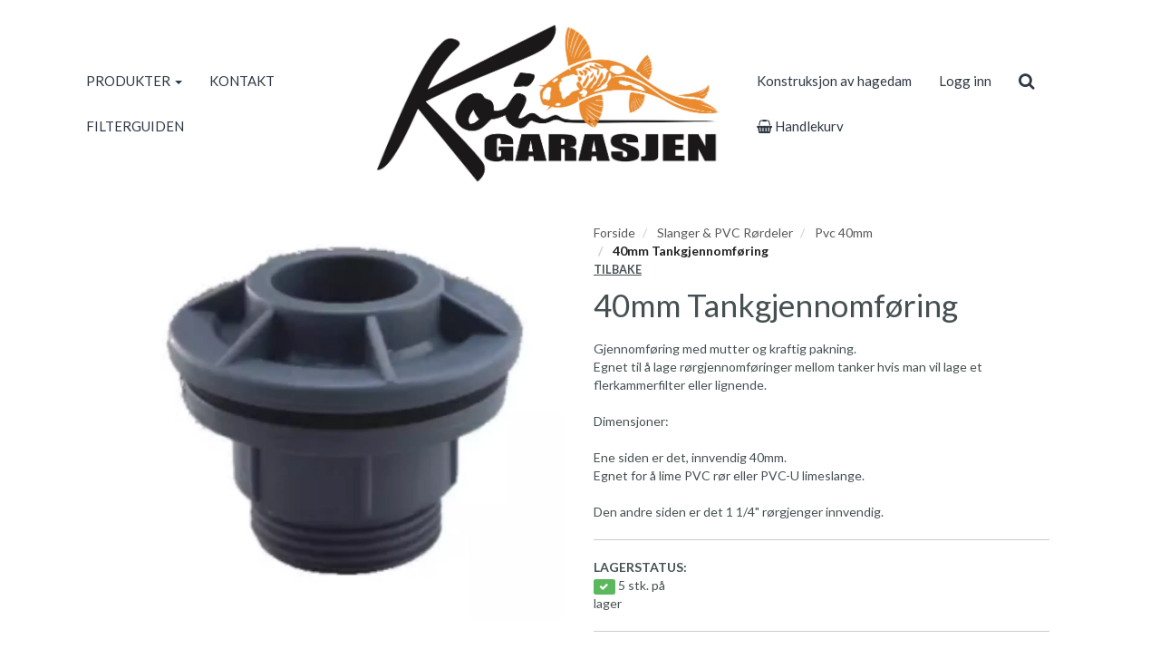

--- FILE ---
content_type: text/html; charset=UTF-8
request_url: https://koigarasjen.no/product/838034/40mm-tankgjennomfoering
body_size: 8036
content:
<!DOCTYPE html>
<html lang="no">
<head>
    <!--<link rel="preconnect" href="https://fonts.googleapis.com/" crossorigin>
    <link rel="preconnect" href="https://fonts.gstatic.com/" crossorigin>-->
    <link rel="preconnect" href="https://cdn.shoplabs.no/" crossorigin>
                <title>40mm Tankgjennomf&oslash;ring - Koigarasjen AS</title>
    <meta charset="UTF-8">
    <meta name="viewport" content="width=device-width, initial-scale=1.0">
            <meta name="title" content="40mm Tankgjennomf&oslash;ring"/>
      <meta name="description" content="40mm Tankgjennomføring  - Gjennomføring med mutter og kraftig pakning.Egnet til å lage rørgjennomføringer mellom tanker hvis man vil lage et flerkammerfilter el"/>
  <meta property="og:url" content="https://koigarasjen.no/product/838034/40mm-tankgjennomfoering" />
  <meta property="og:type" content="website"/>
<meta property="og:title" content="40mm Tankgjennomf&oslash;ring " />
<meta property="og:description" content="40mm Tankgjennomføring  - Gjennomføring med mutter og kraftig pakning.Egnet til å lage rørgjennomføringer mellom tanker hvis man vil lage et flerkammerfilter eller lignende.Dimensjoner:Ene siden er det, innvendig 40mm.Egnet for å lime PVC rør eller PVC-U limeslange.Den andre s" />
                        <meta property="og:site_name" content="Koigarasjen AS" />
            <meta property="og:image" content="http://cdn.shoplabs.no/pub/image/359652/2f857e71db0cb051c52e356632375553?width=1200&height=1200&quality=100" />
            <meta property="og:image:secure_url" content="https://cdn.shoplabs.no/pub/image/359652/2f857e71db0cb051c52e356632375553?width=1200&height=1200&quality=100" />
                    <meta property="og:locale" content="nb_NO" />
        <link rel="image_src" href="https://cdn.shoplabs.no/pub/image/359652/2f857e71db0cb051c52e356632375553" />
            <link rel="canonical" href="https://koigarasjen.no/product/838034/40mm-tankgjennomfoering" />
            <!-- Global site tag (gtag.js) - Google Analytics 4 -->
<script async src="https://www.googletagmanager.com/gtag/js?id=G-M5JNT6SBPX"></script>
<script>
    window.dataLayer = window.dataLayer || [];
    function gtag(){dataLayer.push(arguments);}
    gtag('js', new Date());
    gtag('config', 'G-M5JNT6SBPX', {
        'debug_mode':false,
        'user_properties': {
            'customer_id': '533',
            'customer_name': 'Koi Garasjen Halleland'
        }
    });
        gtag('config', 'G-HM7P52W1BJ', {
            'cookie_domain': 'koigarasjen.no'
        });
    </script>
    <link rel="stylesheet" href="/css/nobel.min.1680900244.css">
    <!--<link rel='stylesheet' href='https://fonts.googleapis.com/css?family=Lato:300,300i,400,700&display=swap' type='text/css'>-->
    <link
            rel="preload"
            href="https://fonts.googleapis.com/css?family=Lato:300,300i,400,700&display=swap"
            as="style"
            onload="this.onload=null;this.rel='stylesheet'"
    />
    <noscript>
        <link
                href="https://fonts.googleapis.com/css?family=Lato:300,300i,400,700&display=swap"
                rel="stylesheet"
                type="text/css"
        />
    </noscript>

    <!-- <link rel="stylesheet" href="/bower_components/animate.css/animate.min.1559687834.css"> -->
    <!--<link rel="preload" href="/fonts/fontawesome-webfont.woff2?v=4.7.0" as="font" type="font/woff2" crossorigin="anonymous">-->
    <link rel="icon" href="data:,">
    <script src="/bower_components/jquery/dist/jquery.min.1463765083.js"></script>
    <script type="application/ld+json">
    {"@context":"http:\/\/schema.org","@type":"Product","name":"40mm Tankgjennomf\u00f8ring ","url":"https:\/\/koigarasjen.no\/product\/838034\/40mm-tankgjennomfoering","description":"Gjennomf\u00f8ring med mutter og kraftig pakning.\r\nEgnet til \u00e5 lage r\u00f8rgjennomf\u00f8ringer mellom tanker hvis man vil lage et flerkammerfilter eller lignende.\r\n\r\nDimensjoner:\r\n\r\nEne siden er det, innvendig 40mm.\r\nEgnet for \u00e5 lime PVC r\u00f8r eller PVC-U limeslange.\r\n\r\nDen andre siden er det 1 1\/4\" r\u00f8rgjenger innvendig.","image":"https:\/\/cdn.shoplabs.no\/pub\/image\/359652\/2f857e71db0cb051c52e356632375553?width=1200&quality=100","offers":{"type":"Offer","availability":"http:\/\/schema.org\/InStock","price":"149.00","priceCurrency":"NOK","priceSpecification":{"@type":"PriceSpecification","valueAddedTaxIncluded":"http:\/\/schema.org\/True","price":"149.00","priceCurrency":"NOK"}},"sku":"875"}</script><script type="application/ld+json">
    {"@context":"https://schema.org","@type":"BreadcrumbList","itemListElement":[{"@type":"ListItem","position":1,"name":"Forside","item":"https://koigarasjen.no"},{"@type":"ListItem","position":2,"name":"Slanger & PVC Rørdeler","item":"https://koigarasjen.no/category/26534/slanger-pvc-roerdeler"},{"@type":"ListItem","position":3,"name":"Pvc 40mm","item":"https://koigarasjen.no/category/22777/pvc-40mm"},{"@type":"ListItem","position":4,"name":"40mm Tankgjennomføring ","item":"https://koigarasjen.no/product/838034/40mm-tankgjennomfoering"}]}</script>    <script src="/js/sl-webclient-ecommerce.1688221792.js"></script>
    </head>
<body ng-app="CartApp"
      ng-controller="CartController"
      class="template-nobel"
      data-show-prices-ex-vat="no"
      data-is-company="no"
      data-cart-versions="[]"
      data-giftcards-json="[]"
      data-template="nobel"
      data-ga-tracking-id=""
      data-gtm-container-id=""
      data-fb-pixel-id=""
>


<div id="addedToCartContainer"></div>

<div id="wrap">
    
    <div id="loginContainer"></div>

    <div class="wrapper wrapper-navbar no-print">
    <div class="container container-navbar">
        <nav class="navbar hidden-xs hidden-lg no-margin" style="display: flex;" role="navigation">
                <div class="navbar-brand vertical-align-sm no-padding-bottom">
                    <a rel="home" href="/">
                        <img
                                src="https://cdn.shoplabs.no/pub/image/230209/39a53330949b54d365a5d323f68589ef?quality=100"
                                height="858"
                                width="1739"
                                alt="Koigarasjen AS"
                                style="width: 100%; height: auto"
                        >
                    </a>
                </div>
        </nav>
        <nav class="navbar navbar-shadow no-margin " role="navigation">
                <div class="navbar-header visible-xs trigger-menu-wrapper">
                    <div class="navbar-header-container">

                        <div class="navbar-buttons">
                            <button class="navbar-toggle navbar-toggle-transparent no-margin no-border search-button" role="search" aria-label="Søk">
                                <i class="fa fa-2x fa-search"></i>
                            </button>
                            <nav class="navbar-toggle navbar-toggle-transparent no-margin no-border collapsed" id="btn_navbar_toggle" data-toggle="collapse" data-target="#navbar-collapse-1">
                                <i class="fa fa-2x fa-bars"></i>
                            </nav>
                        </div>
                        <a class="navbar-logo-center" rel="home" href="/">
                            <img
                                    srcset="https://cdn.shoplabs.no/pub/image/230209/39a53330949b54d365a5d323f68589ef?width=200&quality=100 200w,
                                            https://cdn.shoplabs.no/pub/image/230209/39a53330949b54d365a5d323f68589ef?width=400&quality=100 400w,
                                            https://cdn.shoplabs.no/pub/image/230209/39a53330949b54d365a5d323f68589ef?width=600&quality=100 600w"
                                    src="https://cdn.shoplabs.no/pub/image/230209/39a53330949b54d365a5d323f68589ef?width=600&quality=100"
                                    height="858"
                                    width="1739"
                                    alt="Koigarasjen AS"
                            >
                        </a>
                        <div class="navbar-buttons">
                            <a class="btn btn-2x navbar-toggle navbar-toggle-transparent no-margin no-border collapsed" type="button" href="/cart" aria-label="cart">
                                <i class="fa fa-2x fa-shopping-cart"></i>
                                                                    <span class="badge badge-cart badge-mobile hidden" style="background-color: red; color: white;">0</span>
                                                            </a>
                                                            <a class="navbar-toggle navbar-toggle-transparent btn-login no-margin no-border collapsed" data-toggle="modal" data-target="#modalLoginRegister" type="button" href="#modalLoginRegister" aria-label="Logg inn">
                                    <i class="fa fa-2x fa-user-o"></i>
                                                                    </a>
                        </div>
                    </div>
                </div>

                <!-- Collect the nav links, forms, and other content for toggling -->
                <div class="collapse navbar-collapse navbar-nobel-align no-border menu" id="navbar-collapse-1">
                    <ul class="nav navbar-nav">
                                                <li class="dropdown">
            <a href="/" data-toggle="dropdown">PRODUKTER <span class="caret"></span></a>
            <ul class="dropdown-menu"><li><a href="/category/0/produkter">Vis alle</a></li><li  class="dropdown dropdown-submenu"><a href="/category/30391/akvarier-tilbehoer" class="dropdown-toggle" data-toggle="dropdown">Akvarier & Tilbehør <span class="expand-icon"></span></a><ul class="dropdown-menu"><li ><a href="/category/30391/akvarier-tilbehoer">Vis alle</a></li><li ><a href="/category/30417/akvarie-dekor">Akvarie Dekor </a></li><li ><a href="/category/30418/akvarie-for-kjemi">Akvarie fór & Kjemi</a></li><li ><a href="/category/30416/akvarie-teknikk">Akvarie Teknikk</a></li><li ><a href="/category/30415/akvarier">Akvarier</a></li></ul></li><li ><a href="/category/30390/algemiddel-vannpleie">Algemiddel & Vannpleie</a></li><li  class="dropdown dropdown-submenu"><a href="/category/19418/damfolie-tilbehoer" class="dropdown-toggle" data-toggle="dropdown">Damfolie & Tilbehør <span class="expand-icon"></span></a><ul class="dropdown-menu"><li ><a href="/category/19418/damfolie-tilbehoer">Vis alle</a></li><li ><a href="/category/26517/damfolie-tilbehoer">Damfolie Tilbehør</a></li><li ><a href="/category/26515/epdm-damduk">EPDM Damduk</a></li><li ><a href="/category/26516/pvc-damduk">Pvc Damduk</a></li></ul></li><li  class="dropdown dropdown-submenu"><a href="/category/19388/diverse" class="dropdown-toggle" data-toggle="dropdown">Diverse  <span class="expand-icon"></span></a><ul class="dropdown-menu"><li ><a href="/category/19388/diverse">Vis alle</a></li><li ><a href="/category/26523/diverse">Diverse </a></li><li ><a href="/category/26524/figurer-granitt-og-vannspeil">Figurer, Granitt og Vannspeil</a></li><li ><a href="/category/26521/haaver-og-termometer">Håver og Termometer</a></li><li ><a href="/category/26522/varme">Varme</a></li></ul></li><li  class="dropdown dropdown-submenu"><a href="/category/19361/filter-tilbehoer" class="dropdown-toggle" data-toggle="dropdown">Filter & Tilbehør <span class="expand-icon"></span></a><ul class="dropdown-menu"><li ><a href="/category/19361/filter-tilbehoer">Vis alle</a></li><li ><a href="/category/26527/damfilter">Damfilter</a></li><li ><a href="/category/26529/filtermedie-og-ekstrautstyr">Filtermedie og Ekstrautstyr</a></li><li ><a href="/category/19412/overflateskimmere">Overflateskimmere</a></li></ul></li><li  class="dropdown dropdown-submenu"><a href="/category/21072/fisk" class="dropdown-toggle" data-toggle="dropdown">Fisk <span class="expand-icon"></span></a><ul class="dropdown-menu"><li ><a href="/category/21072/fisk">Vis alle</a></li><li ><a href="/category/26514/gullfisk">Gullfisk</a></li><li ><a href="/category/26513/koi">Koi </a></li></ul></li><li  class="dropdown dropdown-submenu"><a href="/category/19381/for-tilbehoer" class="dropdown-toggle" data-toggle="dropdown">Fór & Tilbehør <span class="expand-icon"></span></a><ul class="dropdown-menu"><li ><a href="/category/19381/for-tilbehoer">Vis alle</a></li><li ><a href="/category/26539/colombo">Colombo</a></li><li ><a href="/category/26672/diverse-for">Diverse fòr</a></li><li ><a href="/category/26541/for-utstyr">Fôr-utstyr</a></li><li ><a href="/category/26537/nutri">Nutri</a></li></ul></li><li  class="dropdown dropdown-submenu"><a href="/category/19364/luftpumper-tilbehoer" class="dropdown-toggle" data-toggle="dropdown">Luftpumper & Tilbehør <span class="expand-icon"></span></a><ul class="dropdown-menu"><li ><a href="/category/19364/luftpumper-tilbehoer">Vis alle</a></li><li ><a href="/category/26544/luftpumper">Luftpumper</a></li><li ><a href="/category/26547/tilbehoer">Tilbehør</a></li></ul></li><li  class="dropdown dropdown-submenu"><a href="/category/19420/planter-tilbehoer" class="dropdown-toggle" data-toggle="dropdown">Planter & Tilbehør <span class="expand-icon"></span></a><ul class="dropdown-menu"><li ><a href="/category/19420/planter-tilbehoer">Vis alle</a></li><li ><a href="/category/26551/planteutstyr">Planteutstyr</a></li></ul></li><li  class="dropdown dropdown-submenu"><a href="/category/19360/pumper" class="dropdown-toggle" data-toggle="dropdown">Pumper <span class="expand-icon"></span></a><ul class="dropdown-menu"><li ><a href="/category/19360/pumper">Vis alle</a></li><li ><a href="/category/26565/figurpumper">Figurpumper</a></li><li ><a href="/category/26564/filterpumper">Filterpumper</a></li><li ><a href="/category/26568/fontenepumper">Fontenepumper</a></li></ul></li><li  class="dropdown dropdown-submenu"><a href="/category/30388/reservedeler" class="dropdown-toggle" data-toggle="dropdown">Reservedeler <span class="expand-icon"></span></a><ul class="dropdown-menu"><li ><a href="/category/30388/reservedeler">Vis alle</a></li><li ><a href="/category/32217/filter">Filter</a></li><li ><a href="/category/32215/impeller-rotor">Impeller / Rotor</a></li><li ><a href="/category/32213/luftpumpe">Luftpumpe </a></li><li ><a href="/category/32214/trafo-og-glass-til-uv-c">Trafo og Glass til UV-C</a></li><li ><a href="/category/32216/trommelfilter">Trommelfilter</a></li></ul></li><li  class="dropdown dropdown-submenu"><a href="/category/26534/slanger-pvc-roerdeler" class="dropdown-toggle" data-toggle="dropdown">Slanger & PVC Rørdeler <span class="expand-icon"></span></a><ul class="dropdown-menu"><li ><a href="/category/26534/slanger-pvc-roerdeler">Vis alle</a></li><li ><a href="/category/26535/diverse">Diverse</a></li><li ><a href="/category/22779/pvc-110mm">Pvc 110mm</a></li><li ><a href="/category/22776/pvc-32mm">Pvc 32mm</a></li><li ><a href="/category/22777/pvc-40mm">Pvc 40mm</a></li><li ><a href="/category/22775/pvc-50mm">Pvc 50mm</a></li><li ><a href="/category/22778/pvc-63mm">Pvc 63mm</a></li></ul></li><li ><a href="/category/19419/tester-fiskebehandling">Tester & Fiskebehandling</a></li><li  class="dropdown dropdown-submenu"><a href="/category/30389/uv-c-lys" class="dropdown-toggle" data-toggle="dropdown">UV-C Lys  <span class="expand-icon"></span></a><ul class="dropdown-menu"><li ><a href="/category/30389/uv-c-lys">Vis alle</a></li><li  class="dropdown dropdown-submenu"><a href="/category/19384/paerer-til-uv-c" class="dropdown-toggle" data-toggle="dropdown">Pærer til UV-C <span class="expand-icon"></span></a><ul class="dropdown-menu"><li ><a href="/category/19384/paerer-til-uv-c">Vis alle</a></li><li ><a href="/category/26555/2-pin-paerer">2-Pin Pærer</a></li><li ><a href="/category/26554/4-pin-paerer">4-Pin Pærer</a></li><li ><a href="/category/26557/t5-paerer">T5-Pærer</a></li></ul></li><li ><a href="/category/33010/uv-c-komplett">UV-C Komplett</a></li></ul></li></ul></li><li><a href="/page/503/kontakt">KONTAKT</a></li><li><a href="/page/584/filterguiden">FILTERGUIDEN</a></li>                    </ul>
                    <div class="visible-lg">
                        <div class="navbar-brand">
                            <a rel="home" href="/">
                                <img    src="https://cdn.shoplabs.no/pub/image/230209/39a53330949b54d365a5d323f68589ef?quality=100"
                                        height="858"
                                        width="1739"
                                        alt="Koigarasjen AS"
                                        style="width: auto; height: auto;"
                                >
                            </a>
                        </div>
                    </div>

                    <ul class="nav navbar-nav navbar-right">
                        <li><a href="/page/672/konstruksjon-av-hagedam">Konstruksjon av hagedam </a></li>
                                                                 <li class="hidden-xs">
                                            <!--<a id="btn_login_register" type="button" href="#" data-toggle="modal" data-target="#modalLoginRegister">Logg inn</a>-->
                                            <a class="btn-login" type="button" href="#">Logg inn</a>
                                        </li>
                                                <li>
                            <a class="btn btn-search search-button hidden-xs" role="search" aria-label="Søk"><i class="fa fa-lg fa-search"></i></a>
                        </li>
                        <li>
                            <a type="button" class="hidden-xs" href="/cart">
                                <!--<a type="button" class="hidden-xs" id="btn-show-minicart" href="/cart">-->
                                <i class="fa fa-shopping-basket"></i> Handlekurv                                                                    <span class="badge badge-cart badge-desktop hidden" style="background-color: red; color: white;">0</span>
                                                            </a>
                        </li>
                    </ul>
                </div>

        </nav>
    </div>
</div>



<div class="row search-bar no-padding no-margin" style="display: none">
    <div class="col-sm-6 col-sm-offset-3">
        <div class="navbar-form no-padding-top-bottom" role="search">
            <div class="form-group search-form" style="width: 100%">
                <div class="input-group" style="width: 100%">
                    <input type="text" style="width: 100%" class="form-control input search-term" placeholder="Søk" name="search-term">
                    <span class="input-group-btn"><a class="btn btn-search search-button-remove-xs" role="search" aria-label="Søk"><i class="fa fa-lg fa-remove"></i></a></span>
                </div>
            </div>
        </div>
    </div>
</div>
    
    <div class="wrapper wrapper-search-result">
        <div class="container hidden" id="container-search-result"></div>
    </div>
<div class="wrapper wrapper-content">
    <!--<div class="nobelbar">
    </div>-->
        <section class="container-fluid container-content container-product" id="product-container"
             data-id="838034"
             data-has-inventory-tracking="true"
             data-inventory-status="number_in_stock"
             data-not-in-stock-action="show_sold_out"
             data-ec-product="{&quot;id&quot;:838034,&quot;name&quot;:&quot;40mm Tankgjennomf\u00f8ring &quot;,&quot;category&quot;:&quot;Slanger &amp; PVC R\u00f8rdeler\/Pvc 40mm&quot;,&quot;brand&quot;:null,&quot;price_inc_vat&quot;:149,&quot;qty&quot;:5}"
             data-is-bulk-product="false"
             data-bulk-qty-min="1"
    >

            <section class="row product-large product-nobel">
                <div class="col-sm-6 col-lg-5 col-lg-offset-1 container-product-image margin-bottom-20">
                                                <div class="col-sm-12 no-padding">
                                <div class="sold-out-tag text-uppercase hidden">
                                    <span>Utsolgt</span>
                                </div>
                                <div class="mfp-image" data-mfp-index="0">
                                    <img id="product_image"
                                         height="511"
                                         width="585"
                                         srcset="https://cdn.shoplabs.no/pub/image/359652/2f857e71db0cb051c52e356632375553?width=500 500w,
                                                https://cdn.shoplabs.no/pub/image/359652/2f857e71db0cb051c52e356632375553?width=1000 1000w,
                                                https://cdn.shoplabs.no/pub/image/359652/2f857e71db0cb051c52e356632375553?width=1500 1500w"
                                         src="https://cdn.shoplabs.no/pub/image/359652/2f857e71db0cb051c52e356632375553?width=500"
                                         sizes="100vw"
                                         loading="lazy"
                                         style="max-width: 500px"
                                         alt="40mm Tankgjennomføring ">
                                </div>
                            </div>
                                    </div>
                <div class="col-sm-6 col-lg-5 container-product-details">
                    <div class="hidden-xs">
                            <ol class="breadcrumb">
                            <li><a href="/">Forside</a></li>                                        <li>
                                            <a href="/category/26534/slanger-pvc-roerdeler">
                                                Slanger & PVC Rørdeler                                            </a>
                                        </li>
                                                                            <li>
                                            <a href="/category/22777/pvc-40mm">
                                                Pvc 40mm                                            </a>
                                        </li>
                                                                            <li class="active">
                                            40mm Tankgjennomføring                                         </li>
                                                                </ol>

                        <div class="product-link-back">
                            <a href="javascript:history.back()" class="text-uppercase">Tilbake</a>
                        </div>
                    </div>
                    
                            <h1 class="product-title no-margin" id="product_title">
                                40mm Tankgjennomføring                             </h1>
                            <h2 class="margin-top-10" id="product_sub_title" style="font-size: 1.11em">
                                                            </h2>

                    <div class="product-description" id="product_description">
                           Gjennomføring med mutter og kraftig pakning.<br />
Egnet til å lage rørgjennomføringer mellom tanker hvis man vil lage et flerkammerfilter eller lignende.<br />
<br />
Dimensjoner:<br />
<br />
Ene siden er det, innvendig 40mm.<br />
Egnet for å lime PVC rør eller PVC-U limeslange.<br />
<br />
Den andre siden er det 1 1/4" rørgjenger innvendig.                    </div>

                                        <div class="container-product-options" id="options_container" data-has-inventory-tracking="true" style="min-height: 75px">
                        <div class="row">
                            
                            <!-- Product additions -->
                            <div id="product-addition-container" style='display: none'>
                                                            </div>

                                                            <div class="stock_tracking " >
                                    <div class="col-sm-3">
                                        <strong class="text-uppercase">Lagerstatus:</strong><br>
                                        <span id="lbl_in_stock" class="label label-success" style="display: none;"><i class="fa fa fa-check"></i></span>
                                        <span id="lbl_not_in_stock" class="label label-danger" style="display: none;"><i class="fa fa fa-remove"></i></span>
                                        <span id="lbl_stock_value"
                                              data-phrase-inventory-status-in-stock="På lager"
                                              data-phrase-inventory-status-upon-order="Bestillingsvare"
                                              data-phrase-inventory-status-number-in-stock="stk. på lager"
                                              data-phrase-inventory-status-not-in-stock="Ikke på lager"
                                        >
											På lager										</span>

                                    </div>
                                </div>
                            
                        </div>
                    </div>
                    
                                            <div class="container-product-price" style="min-height: 50px">
                                <div style="display: none;">
                                                                            <del class="product-discount-price text-muted" id="product_base_price_inc_vat" >149,-</del>
                                        <del class="product-discount-price text-muted" id="product_base_price_ex_vat" style="display: none;">119,-</del>
                                                                    </div>
                                                                            <span class="product-price" id="product_price_inc_vat" data-value="149" >149,-</span>
                                        <span class="product-price" id="product_price_ex_vat" data-value="119.2" style="display: none;">119,-</span>
                                                                                                    </div>

                    
                                        <div class="row">
                        <div class="form-inline col-sm-12" style="display: flex; flex-wrap: wrap; align-items: center; align-content: space-between;">
                                                        <span class="input-group" id="choose_quantity" style=" margin-right: 15px">
                                                                                                                <input class="form-control qty_ctrl text-right"
                                               size="3"
                                               id="quantity"
                                               name="quantity"
                                               type="number"
                                               value="1"
                                               data-max="0"
                                               style="width: 50px; text-align: center;"
                                               aria-label="Antall"
                                               disabled="disabled"/>
                                                                    </span>
                                                    <button class="btn btn-primary btn-add-to-cart text-uppercase"
                                    disabled="disabled"
                                    aria-label="Legg i handlekurven"
                                    style="margin: 10px 0">
                                <i class="fa fa-lg fa-refresh fa-spin" id="load_indicator" style="display: none;"></i>
                                <span id="btn_add_to_cart_text">Legg i handlekurven</span>
                            </button>

                                                            <div class="product_social_container" style="margin: 0 15px">
                                    <a href="https://www.facebook.com/sharer.php?u=https://koigarasjen.no/product/838034/40mm-tankgjennomfoering" target="_blank" rel="noopener" title="Del på facebook">
                                        <i class="fa fa-facebook fa-2x social-circle"></i>
                                    </a>
                                </div>
                                                    </div>
                    </div>

                        <div class="row">
                        <div class="col-sm-12 hidden">
                            <strong>Pris for mengde: <span id="bulk_amount_price">149,00 kr</span></strong>
                        </div>
                        </div>

                    


                    <div class=" padding-top-20 padding-bottom-10">
                            <ul class="nav nav-tabs">
                                <li class="active"><a href="#product-details" data-toggle="tab">Produktdetaljer</a></li>
                                <li><a href="#product-reviews" data-toggle="tab">Omtaler (<span class="review_count">0</span>)</a></li>
                            </ul>
                            <div class="tab-content container-product-details-reviews">
                                <section id="product-details" class="tab-pane active">
    <div class="row">
        <div class="col-sm-12 col-lg-9">
    
                <table class="table table-condensed">
                    <colgroup>
                        <col class="col-sm-6 col-lg-3">
                        <col class="col-sm-6 col-lg-9">
                    </colgroup>
                                    <tr>
                                                            <th>Varenummer</th>
                                <td id="product_details_our_item_number" >875</td>
                                                    </tr>
                            </table>
        </div>
                </div>
</section>                                <section id="product-reviews" class="tab-pane" data-idaccount=""
data-msg-review-missing='P&aring;krevde felt mangler'
data-hash="">

        <div class="col-xs-12 padding-bottom-10">
            <button class="btn btn-default" id="btn_write_review">Skriv en omtale</button>
        </div>

    <div id="form-product-review" class="form-horizontal" style="display: none;">
        <div class="form-group">
            <label for="review_title" class="col-sm-2 control-label">Tittel for omtalen</label>
            <div class="col-sm-6">
                <input type="text" class="form-control" id="review_title">
            </div>
        </div>
        <div class="form-group">
            <label for="review_title" class="col-sm-2 control-label">Sett vurdering</label>
            <div id="review_rating" class="col-sm-6 product-stars">
                <i class="fa fa-2x fa-star-o" data-rating="1"></i>
                <i class="fa fa-2x fa-star-o" data-rating="2"></i>
                <i class="fa fa-2x fa-star-o" data-rating="3"></i>
                <i class="fa fa-2x fa-star-o" data-rating="4"></i>
                <i class="fa fa-2x fa-star-o" data-rating="5"></i>
                <input type="hidden" id="review_rating_value" value="0">
            </div>
        </div>
        <div class="form-group">
            <label for="review_title" class="col-sm-2 control-label">Skriv din produktomtale</label>
            <div class="col-sm-10">
                <textarea type="text" class="form-control" rows="9" id="review_text"></textarea>
            </div>
        </div>
        <div class="form-group">
            <div class="col-sm-offset-2 col-sm-10">
                <div id="submit_review_msg" class="alert alert-danger" style="display: none;"></div>
            </div>
            <div class="col-sm-offset-2 col-sm-10">
                <button id="btn_submit_review" class="btn btn-default">Publiser</button>
            </div>
        </div>
    </div>

         <div class="col-xs-12 container-product-review" style="display: none;">
        </div>
        <div class="row alert_no_revievs">
            <div class="col-xs-12">
                <div class="alert alert-info" role="alert">Ingen omtaler registrert for dette produktet</div>
            </div>
        </div>
        </section>

                            </div>
                    </div>
            </section>
            <form id="frm_add_to_cart" action="/cart/add" method="post">
                <input type="hidden" name="idversion" id="idversion" value="">
                <input type="hidden" name="qty" id="qty" value="1">
                <input type="hidden" name="idAdditionValueLink_json" id="idAdditionValueLink_json" value="">
                <input type="hidden" name="membership_renewal_barcode" value="">
            </form>
    </section>

        <script>
            const gallery_items = [
                {src: 'https://cdn.shoplabs.no/pub/image/359652/2f857e71db0cb051c52e356632375553'}            ];
        </script>
    </div>
<footer class="wrapper wrapper-footer no-print">
    <div class="conditions-container padding-left-20 padding-right-20">
                    <div class="conditions-item">
                    <span class="fa-stack fa-lg">
                        <i class="fa fa-circle fa-stack-2x"></i>
                        <i class="fa fa-phone fa-stack-1x"></i>
                    </span>
                    48245140            </div>
                        <div class="conditions-item">
                    <span class="fa-stack fa-lg">
                        <i class="fa fa-circle fa-stack-2x"></i>
                        <i class="fa fa-envelope fa-stack-1x"></i>
                    </span>
                    post@koigarasjen.no            </div>
                </div>

    <div class="wrapper-footer-bg-image" >
        <div class="wrapper-footer-overlay container-fluid">

                        <div class="row" style="display: flex; flex-wrap: wrap; justify-content: center; align-content: center; gap: 20px">
                            <div class="footer-group text-uppercase">
                                <ul class="nav nav-pills vertical-align-xs">
                                    <li>
                                                                        <a rel="noopener" href="javascript:;" data-toggle="modal" data-target="#modalTermsOfSale">
                                    Kjøpsvilkår                                </a>
                                                                            </li>
                                </ul>
                            </div>
                            <div class="footer-group">
                                <ul class="nav nav-pills vertical-align-xs">
                                                                    <li>
                                    <a target="_blank" rel="noopener" class="btn-social" href="https://www.facebook.com/Koigarasjen/" role="button" aria-label="Facebook">
		                        <span class="fa-stack fa-lg">
		                            <i class="fa fa-circle fa-stack-2x fb-color"></i>
		                            <i class="fa fa-facebook fa-stack-1x fb-color-text"></i>
		                        </span>
                                    </a>
                                    </li>
                                                                                                                                    
                                    <li>
                                        <a target="_blank" rel="noopener" href="post@koigarasjen.no">
                                            Koigarasjen AS @ 2026                                        </a>
                                    </li>

                                </ul>
                            </div>
                            <div class="footer-group vertical-align-xs" style="text-decoration: none;">
                                <div id="newsletter_box" class="alert" role="alert" style="display: none;">
                                    <strong><div id="newsletter_msg"
                                                 data-phrase-not-valid="Vennligst spesifiser en gyldig e-postadresse"
                                                 data-phrase-email-added="E-post lagt til liste for nyhetsbrev">
                                        </div>
                                    </strong>
                                </div>

                                <div class="form-inline">
                                    <label class="text-uppercase">Nyhetsbrev: </label>
                                    <div class="input-group">
                                        <input type="email" class="form-control" id="newsletter_email" placeholder="Din e-postadresse" aria-label="Din e-postadresse">
                                        <span class="input-group-btn">
		                                    <button id="btn_add_newsletter" type="button" class="btn btn-primary" aria-label="register_newsletter_email"><i class="fa fa-chevron-right"></i></button>
		                                </span>
                                    </div>
                                </div>

                            </div>
                            <div class="footer-group" style="display: flex; gap: 10px; align-items: center">
                                <img class="payment-type-logo" src="https://cdn.shoplabs.no/gfx/client/bring.svg" height="20" alt="bring logo">
                                <img class="payment-type-logo" src="https://cdn.shoplabs.no/gfx/client/visa.svg" height="20" alt="visa logo">
                                <img class="payment-type-logo" src="https://cdn.shoplabs.no/gfx/client/mastercard.svg" height="20" alt="mastercard logo">
                                <img class="payment-type-logo" src="https://cdn.shoplabs.no/gfx/client/vipps-orange.svg" height="20" alt="vipps logo">
                            </div>
                        </div>

            <div class="row padding-top-10">
                <div class="col-sm-12 text-center">
                    <address>
                        <strong>Koigarasjen AS</strong> - Håvegen 3 ,
                        4355 Kvernaland - Org.nr. 933640825 MVA                    </address>
                </div>
                <div class="col-sm-12 text-center">
                    <a href="#" data-toggle="modal" data-target="#modalCookieInfo">Informasjon om informasjonskapsler</a> -
                                        <a target="_blank" rel="noopener" class="powered-by" href="http://www.shoplabs.no?utm_source=footer&utm_campaign=koigarasjen.no&utm_medium=web">Systemet er levert av www.shoplabs.no</a>
                </div>
            </div>

        </div>
    </div>
</footer><!-- Terms of sale Modal -->
<div class="modal fade" id="modalTermsOfSale" tabindex="-1" role="dialog" aria-labelledby="modalTermsOfSaleLabel" aria-hidden="true">
    <div class="modal-dialog modal-lg" style="overflow-y: initial !important">
        <div class="modal-content">
            <div class="modal-header">
                <button type="button" class="close" data-dismiss="modal" aria-label="Close"><span aria-hidden="true">&times;</span></button>
                <h4 class="modal-title" id="modalTermsOfSaleLabel">Kjøpsvilkår</h4>
            </div>
            <div class="modal-body" style="height: 500px; overflow-y: auto;">
            </div>
            <div class="modal-footer">
                <button type="button" class="btn btn-default" data-dismiss="modal">Lukk</button>
            </div>
        </div>
    </div>
</div>
<!-- Cookie Info Modal -->
<div class="modal fade" id="modalCookieInfo" tabindex="-1" role="dialog" aria-labelledby="modalCookieInfoLabel" aria-hidden="true">
    <div class="modal-dialog modal-lg">
        <div class="modal-content">
            <div class="modal-header">
                <button type="button" class="close" data-dismiss="modal" aria-label="Close"><span aria-hidden="true">&times;</span></button>
                <h4 class="modal-title" id="modalCookieInfoLabel">Informasjon om informasjonskapsler</h4>
            </div>
            <div class="modal-body" style="height: 500px; overflow-y: auto;">
            </div>
            <div class="modal-footer">
                <button type="button" class="btn btn-default" data-dismiss="modal">Lukk</button>
            </div>
        </div>
    </div>
</div>

</div> <!-- pagewrap -->

<script src="/bower_components/bootstrap/dist/js/bootstrap.min.1550073338.js"></script>
<script src="/js/sl-webclient-common.1688221792.js"></script>
<script async src="/js/sl-webclient-login.1698308873.js"></script>

<!-- <script src="/bower_components/waypoints/lib/jquery.waypoints.min.1468128191.js"></script> -->
        <script src="/bower_components/slick-carousel/slick/slick.min.1507052969.js"></script>
                <script src="/bower_components/magnific-popup/dist/jquery.magnific-popup.min.1717833751.js"></script>
                <script src="/js/sl-webclient-product-slick-slider.1680900244.js"></script>
                <script src="/js/sl-webclient-product.1718303333.js"></script>
        
</body>
</html>
